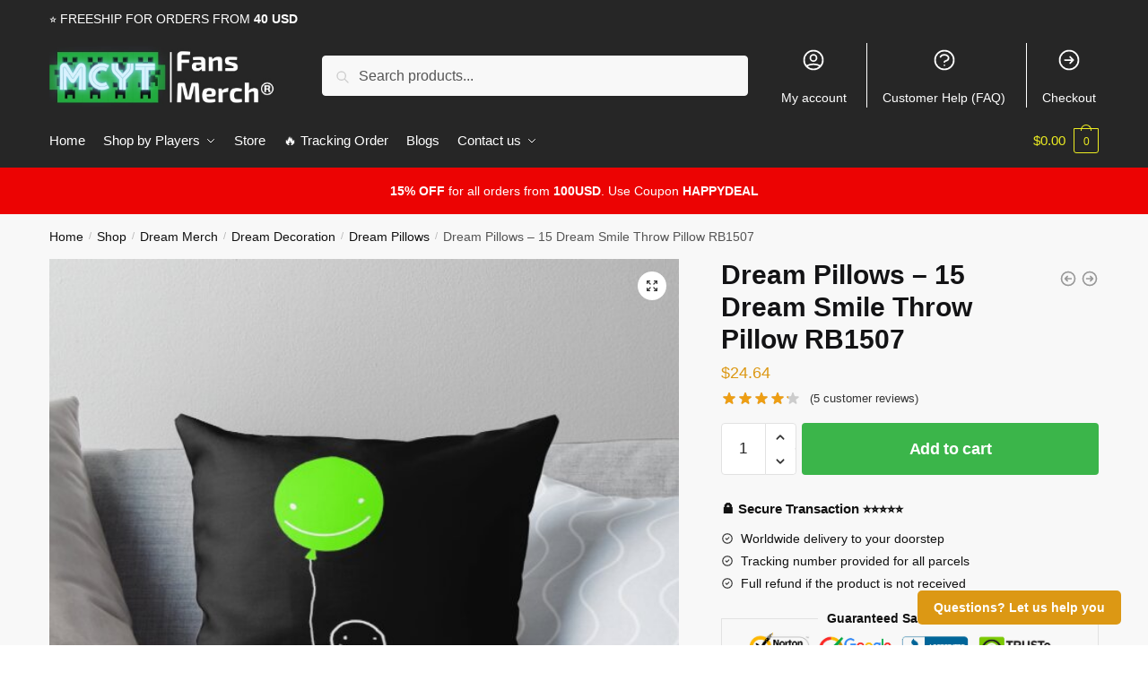

--- FILE ---
content_type: text/css
request_url: https://mcyt.store/wp-content/cache/min/1/wp-content/plugins/smart-woocommerce-search/assets/dist/css/general.css?ver=1717401292
body_size: 1564
content:
@font-face{font-display:swap;font-family:'ysm-fontello';src:url(../../../../../../../../../plugins/smart-woocommerce-search/assets/fonts/fontello.eot?45550639);src:url("../../../../../../../../../plugins/smart-woocommerce-search/assets/fonts/fontello.eot?45550639#iefix") format("embedded-opentype"),url(../../../../../../../../../plugins/smart-woocommerce-search/assets/fonts/fontello.woff2?45550639) format("woff2"),url(../../../../../../../../../plugins/smart-woocommerce-search/assets/fonts/fontello.woff?45550639) format("woff"),url(../../../../../../../../../plugins/smart-woocommerce-search/assets/fonts/fontello.ttf?45550639) format("truetype"),url("../../../../../../../../../plugins/smart-woocommerce-search/assets/fonts/fontello.svg?45550639#fontello") format("svg");font-weight:400;font-style:normal}.ysm_search_widget.ysm-active,.widget_product_search.ysm-active,.widget_search.ysm-active{overflow:visible}.ysm-search-widget label{width:100%;position:relative;display:block}.ysm-search-widget .screen-reader-text{display:none}.ysm-search-widget .search-field[type="search"]{font-style:italic;font-size:14px;text-indent:3px;display:inline-block;padding:10px 40px 10px 10px;margin:0;width:100%!important;height:initial;outline:none;border:1px solid #d6d6d6;background-color:transparent;color:#aeaeae;-webkit-box-shadow:none;-moz-box-shadow:none;-o-box-shadow:none;box-shadow:none;-webkit-appearance:none;-moz-appearance:none;appearance:none;-webkit-box-sizing:border-box;-moz-box-sizing:border-box;box-sizing:border-box}.ysm-search-widget .search-field::-webkit-input-placeholder{color:inherit}.ysm-search-widget .search-field::-moz-placeholder{color:inherit}.ysm-search-widget .search-field:-moz-placeholder{color:inherit}.ysm-search-widget .search-field:-ms-input-placeholder{color:inherit}.ysm-search-widget .search-field:focus::-webkit-input-placeholder{color:transparent}.ysm-search-widget .search-field:focus::-moz-placeholder{color:transparent}.ysm-search-widget .search-field:focus:-moz-placeholder{color:transparent}.ysm-search-widget .search-field:focus:-ms-input-placeholder{color:transparent}.ysm-search-widget.bordered .search-field{-webkit-border-radius:6px;-moz-border-radius:6px;-o-border-radius:6px;border-radius:6px}.ysm-search-widget .search-submit{display:block;position:absolute;top:1px;right:1px;bottom:1px;padding:0;margin:0;width:40px;text-align:center;font-size:0;color:#aaa;background:none;border:none;cursor:pointer;-webkit-box-shadow:none;-moz-box-shadow:none;-o-box-shadow:none;box-shadow:none;outline:none}.ysm-search-widget .search-submit:before{display:block;color:inherit;text-align:center;font-size:17px;font-family:'ysm-fontello';line-height:38px;content:'\e800';-webkit-transition:color .25s ease;transition:color .25s ease}.smart-search-results{position:absolute;overflow:hidden}.smart-search-suggestions{top:0;left:0;bottom:0;right:0;background:#fff;border:1px solid #d6d6d6;overflow-y:scroll;-webkit-overflow-scrolling:touch}.smart-search-suggestions>.autocomplete-suggestion{-webkit-box-sizing:border-box;-moz-box-sizing:border-box;box-sizing:border-box;border-bottom:1px solid #d6d6d6;padding:5px;background:transparent;position:relative}.smart-search-suggestions>.autocomplete-suggestion:last-child{border-bottom:none}.smart-search-suggestions>.autocomplete-suggestion.autocomplete-selected{opacity:.5}.smart-search-suggestions>.autocomplete-no-suggestion{line-height:40px;text-align:center}.smart-search-post{padding:12px 8px;display:block;color:#333}.smart-search-post:focus{outline:none}.smart-search-post-icon{max-width:100%;margin-bottom:10px;float:left;margin-right:10px;line-height:1}.autocomplete-suggestion .smart-search-post-icon>img{width:100%;height:auto}.smart-search-post-category{text-transform:uppercase;font-size:10px;margin-bottom:3px}.smart-search-post-title strong{display:inline-block}.smart-search-post-title,.smart-search-post-excerpt{font-size:14px;margin:0 0 7px;padding:0;color:#333;line-height:1.25em;word-wrap:normal}.smart-search-post-excerpt{margin-top:10px;font-size:12px}.smart-search-post-date{font-size:12px;color:#333}.smart-search-post-price-holder{overflow:hidden}.smart-search-post-price{float:left}.smart-search-post-sku{float:right;font-size:12px}.smart-search-clear{clear:both}.smart-search-results.has-scrollbar{padding-right:10px}.smart-search-results.has-scrollbar>.smart-search-suggestions{position:absolute;overflow:auto;overflow-x:hidden;-ms-overflow-style:none}.smart-search-results.has-scrollbar.smart-search-firefox>.smart-search-suggestions{border-left:none;border-right:none;width:calc(100% + 17px)!important;right:0!important}.smart-search-results.has-scrollbar.smart-search-firefox .autocomplete-suggestion{border-left:1px solid #d6d6d6;border-right:1px solid #d6d6d6}.smart-search-results>.smart-search-suggestions::-webkit-scrollbar{display:none}.smart-search-results>.nano-pane{background:rgba(0,0,0,.25);position:absolute;width:10px;right:0;top:0;bottom:0;visibility:hidden\9;opacity:.01;-webkit-transition:.2s;-moz-transition:.2s;-o-transition:.2s;transition:.2s;-moz-border-radius:5px;-webkit-border-radius:5px;border-radius:5px;z-index:9999}.smart-search-results>.nano-pane>.nano-slider{background:#444;background:rgba(0,0,0,.5);position:relative;margin:0 1px;-moz-border-radius:3px;-webkit-border-radius:3px;border-radius:3px}.smart-search-results:hover>.nano-pane,.nano-pane.active,.nano-pane.flashed{visibility:visible\9;opacity:.99}.smart-search-results.has-viewall-button{padding-bottom:30px}.smart-search-results.has-viewall-button .smart-search-suggestions{bottom:30px}.smart-search-view-all-holder{position:absolute;bottom:0;left:0;width:100%;z-index:9999;display:none}.smart-search-view-all-holder>a{display:block!important;height:30px;line-height:30px;background:#ccc;text-align:center}.woocommerce-loop-product__title>strong{display:inline!important}.ysm-hide .smart-search-suggestions,.ysm-hide .smart-search-view-all-holder{display:none!important}.ysm-search-widget input[type="search"]::-webkit-search-decoration,.ysm-search-widget input[type="search"]::-webkit-search-cancel-button,.ysm-search-widget input[type="search"]::-webkit-search-results-button,.ysm-search-widget input[type="search"]::-webkit-search-results-decoration{-webkit-appearance:none;display:none}